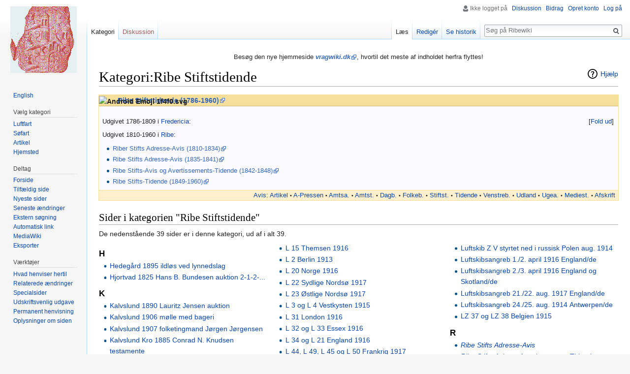

--- FILE ---
content_type: text/html; charset=UTF-8
request_url: http://ribewiki.dk/da/Kategori:Ribe_Stiftstidende
body_size: 7883
content:
<!DOCTYPE html>
<html class="client-nojs" lang="da" dir="ltr">
<head>
<meta charset="UTF-8"/>
<title>Kategori:Ribe Stiftstidende - Ribewiki</title>
<script>document.documentElement.className = document.documentElement.className.replace( /(^|\s)client-nojs(\s|$)/, "$1client-js$2" );</script>
<script>(window.RLQ=window.RLQ||[]).push(function(){mw.config.set({"wgCanonicalNamespace":"Category","wgCanonicalSpecialPageName":false,"wgNamespaceNumber":14,"wgPageName":"Kategori:Ribe_Stiftstidende","wgTitle":"Ribe Stiftstidende","wgCurRevisionId":246931,"wgRevisionId":246931,"wgArticleId":54321,"wgIsArticle":true,"wgIsRedirect":false,"wgAction":"view","wgUserName":null,"wgUserGroups":["*"],"wgCategories":["Dda","Ribe Stift","Fredericia","Vægtergade","Stiftstidende","Mediestream"],"wgBreakFrames":false,"wgPageContentLanguage":"da","wgPageContentModel":"wikitext","wgSeparatorTransformTable":[",\t.",".\t,"],"wgDigitTransformTable":["",""],"wgDefaultDateFormat":"dmy","wgMonthNames":["","januar","februar","marts","april","maj","juni","juli","august","september","oktober","november","december"],"wgMonthNamesShort":["","jan","feb","mar","apr","maj","jun","jul","aug","sep","okt","nov","dec"],"wgRelevantPageName":"Kategori:Ribe_Stiftstidende","wgRelevantArticleId":54321,"wgRequestId":"aeed2996ae857cca7bb00b48","wgIsProbablyEditable":true,"wgRelevantPageIsProbablyEditable":true,"wgRestrictionEdit":[],"wgRestrictionMove":[],"wgCategoryTreePageCategoryOptions":"{\"mode\":0,\"hideprefix\":20,\"showcount\":true,\"namespaces\":false}","wgMediaViewerOnClick":true,"wgMediaViewerEnabledByDefault":true,"wgWikiEditorEnabledModules":[],"wgHeaderTabsTabIndexes":[]});mw.loader.state({"site.styles":"ready","noscript":"ready","user.styles":"ready","user":"ready","user.options":"loading","user.tokens":"loading","mediawiki.action.view.categoryPage.styles":"ready","mediawiki.helplink":"ready","mediawiki.legacy.shared":"ready","mediawiki.legacy.commonPrint":"ready","mediawiki.sectionAnchor":"ready","mediawiki.skinning.interface":"ready","skins.vector.styles":"ready"});mw.loader.implement("user.options@1d6emfh",function($,jQuery,require,module){/*@nomin*/mw.user.options.set({"variant":"da"});
});mw.loader.implement("user.tokens@1e1mvby",function($,jQuery,require,module){/*@nomin*/mw.user.tokens.set({"editToken":"+\\","patrolToken":"+\\","watchToken":"+\\","csrfToken":"+\\"});
});mw.loader.load(["site","mediawiki.page.startup","mediawiki.user","mediawiki.hidpi","mediawiki.page.ready","jquery.makeCollapsible","mediawiki.searchSuggest","ext.gadget.Edittools","mmv.head","mmv.bootstrap.autostart","ext.headertabs","ext.headertabs.large","skins.vector.js"]);});</script>
<link rel="stylesheet" href="/dk/load.php?debug=false&amp;lang=da&amp;modules=mediawiki.action.view.categoryPage.styles%7Cmediawiki.helplink%2CsectionAnchor%7Cmediawiki.legacy.commonPrint%2Cshared%7Cmediawiki.skinning.interface%7Cskins.vector.styles&amp;only=styles&amp;skin=vector"/>
<script async="" src="/dk/load.php?debug=false&amp;lang=da&amp;modules=startup&amp;only=scripts&amp;skin=vector"></script>
<meta name="ResourceLoaderDynamicStyles" content=""/>
<link rel="stylesheet" href="/dk/load.php?debug=false&amp;lang=da&amp;modules=site.styles&amp;only=styles&amp;skin=vector"/>
<meta name="generator" content="MediaWiki 1.31.1"/>
<link rel="alternate" type="application/x-wiki" title="Redigér" href="/dk/index.php?title=Kategori:Ribe_Stiftstidende&amp;action=edit"/>
<link rel="edit" title="Redigér" href="/dk/index.php?title=Kategori:Ribe_Stiftstidende&amp;action=edit"/>
<link rel="shortcut icon" href="../blue.ico"/>
<link rel="search" type="application/opensearchdescription+xml" href="/dk/opensearch_desc.php" title="Ribewiki (da)"/>
<link rel="EditURI" type="application/rsd+xml" href="http://ribewiki.dk/dk/api.php?action=rsd"/>
<link rel="alternate" type="application/atom+xml" title="Ribewiki Atom-feed" href="/dk/index.php?title=Speciel:Seneste_%C3%A6ndringer&amp;feed=atom"/>
<!--[if lt IE 9]><script src="/dk/load.php?debug=false&amp;lang=da&amp;modules=html5shiv&amp;only=scripts&amp;skin=vector&amp;sync=1"></script><![endif]-->
</head>
<body class="mediawiki ltr sitedir-ltr mw-hide-empty-elt ns-14 ns-subject page-Kategori_Ribe_Stiftstidende rootpage-Kategori_Ribe_Stiftstidende skin-vector action-view">		<div id="mw-page-base" class="noprint"></div>
		<div id="mw-head-base" class="noprint"></div>
		<div id="content" class="mw-body" role="main">
			<a id="top"></a>
			<div id="siteNotice" class="mw-body-content"><div id="mw-dismissablenotice-anonplace"></div><script>(function(){var node=document.getElementById("mw-dismissablenotice-anonplace");if(node){node.outerHTML="\u003Cdiv id=\"localNotice\" lang=\"da\" dir=\"ltr\"\u003E\u003Cdiv class=\"mw-parser-output\"\u003E\u003Cp\u003EBesøg den nye hjemmeside \u003Ci\u003E\u003Cb\u003E\u003Ca target=\"_blank\" rel=\"nofollow noreferrer noopener\" class=\"external text\" href=\"//vragwiki.dk/wiki/Kategori:Ribe_Stiftstidende\"\u003Evragwiki.dk\u003C/a\u003E\u003C/b\u003E\u003C/i\u003E, hvortil det meste af indholdet herfra flyttes!\n\u003C/p\u003E\u003C/div\u003E\u003C/div\u003E";}}());</script></div><div class="mw-indicators mw-body-content">
<div id="mw-indicator-mw-helplink" class="mw-indicator"><a href="//www.mediawiki.org/wiki/Special:MyLanguage/Help:Categories" target="_blank" class="mw-helplink">Hjælp</a></div>
</div>
<h1 id="firstHeading" class="firstHeading" lang="da">Kategori:Ribe Stiftstidende</h1>			<div id="bodyContent" class="mw-body-content">
				<div id="siteSub" class="noprint"></div>				<div id="contentSub"></div>
								<div id="jump-to-nav" class="mw-jump">
					Skift til:					<a href="#mw-head">navigering</a>, 					<a href="#p-search">søgning</a>
				</div>
				<div id="mw-content-text" lang="da" dir="ltr" class="mw-content-ltr"><div class="mw-parser-output"><div style="background-color: #FAFAFF; width: 100%; border: 1px #F5DF9A solid; margin-bottom: 5px;margin-left:-1px">
<div style="height: 16pt; background-color: #F5DF9A; border: 0px; border-bottom: 1px #CDB772; border-style: solid; font: 11pt; font-weight: bolder; position: relative;">
<div style="position: absolute; top: 0; left: 0;"><div class="floatleft"><img alt="Android Emoji 1f4f0.svg" src="https://upload.wikimedia.org/wikipedia/commons/thumb/b/bc/Android_Emoji_1f4f0.svg/40px-Android_Emoji_1f4f0.svg.png" width="35" height="33" srcset="https://upload.wikimedia.org/wikipedia/commons/thumb/b/bc/Android_Emoji_1f4f0.svg/60px-Android_Emoji_1f4f0.svg.png 1.5x, https://upload.wikimedia.org/wikipedia/commons/thumb/b/bc/Android_Emoji_1f4f0.svg/120px-Android_Emoji_1f4f0.svg.png 2x" data-file-width="512" data-file-height="480" /></div></div>
<div style="padding-left: 38px; color:#333;"><a href="http://da.wikipedia.org/wiki/Ribe_Stiftstidende" class="extiw" title="wp:Ribe Stiftstidende">Ribe Stiftstidende</a> <a target="_blank" rel="nofollow noreferrer noopener" class="external text" href="http://dedanskeaviser.dk/newspapers/93-1">(1786-1960)</a></div></div>
<div style="clear: both; font-size: 95%; margin: 1.5em 0.5em 0.5em 0.5em">
<div class="mw-collapsible mw-collapsed">
<p>Udgivet 1786-1809 i <a href="/da/Fredericia" class="mw-redirect" title="Fredericia">Fredericia</a>:
</p>
<div class="mw-collapsible-content">
<ul><li><a target="_blank" rel="nofollow noreferrer noopener" class="external text" href="http://www2.statsbiblioteket.dk/mediestream/avis/list/doms_newspaperAuthority%3Auuid%3A64420f44-e5c9-4695-bcb8-a63106590365">Ribe Stifts Adresse-Contoirs Efterretninger (1786-1792)</a></li>
<li><a target="_blank" rel="nofollow noreferrer noopener" class="external text" href="http://www2.statsbiblioteket.dk/mediestream/avis/list/doms_newspaperAuthority%3Auuid%3A07c62379-4597-4cb4-a37e-7fdf800641b1">Ribe Stifts Ugeblad (1792-1795)</a></li>
<li><a target="_blank" rel="nofollow noreferrer noopener" class="external text" href="http://www2.statsbiblioteket.dk/mediestream/avis/list/doms_newspaperAuthority%3Auuid%3A61377723-b0c1-4f7e-b356-a7946216db78">Ribe Stifts Adresse-Aviser (1796-1799)</a></li>
<li><a target="_blank" rel="nofollow noreferrer noopener" class="external text" href="http://www2.statsbiblioteket.dk/mediestream/avis/list/doms_newspaperAuthority%3Auuid%3A45e71c22-0ae2-4c1c-bf35-b96eeb6cda78">Ribe Stifts Adresse-Aviser (1799-1803)</a></li>
<li><a target="_blank" rel="nofollow noreferrer noopener" class="external text" href="http://www2.statsbiblioteket.dk/mediestream/avis/list/doms_newspaperAuthority%3Auuid%3Aeda7cd69-9fb0-46f3-99c0-59ce2c2e3b64">Ribe Stifts Adresse-Avis (1803-1809)</a></li></ul>
</div></div>
<p>Udgivet 1810-1960 i <a href="/da/Ribe" class="mw-redirect" title="Ribe">Ribe</a>:
</p>
<ul><li><a target="_blank" rel="nofollow noreferrer noopener" class="external text" href="http://www2.statsbiblioteket.dk/mediestream/avis/list/doms_newspaperAuthority%3Auuid%3A37865651-e301-4041-b908-50f1f688e2e0">Riber Stifts Adresse-Avis (1810-1834)</a></li>
<li><a target="_blank" rel="nofollow noreferrer noopener" class="external text" href="http://www2.statsbiblioteket.dk/mediestream/avis/list/doms_newspaperAuthority%3Auuid%3A396ca5ed-045c-4088-9d7f-2a1c0ba9fe78">Ribe Stifts Adresse-Avis (1835-1841)</a></li>
<li><a target="_blank" rel="nofollow noreferrer noopener" class="external text" href="http://www2.statsbiblioteket.dk/mediestream/avis/list/doms_newspaperAuthority%3Auuid%3A8263b27e-8d48-47e7-b243-3172b47eef38">Ribe Stifts-Avis og Avertissements-Tidende (1842-1848)</a></li>
<li><a target="_blank" rel="nofollow noreferrer noopener" class="external text" href="http://www2.statsbiblioteket.dk/mediestream/avis/list/doms_newspaperAuthority%3Auuid%3Aa23e192e-952a-4152-b6a9-553327c8ec9e">Ribe Stifts-Tidende (1849-1960)</a></li></ul>
</div>
<div style="background-color: #FFF0CD; border-top: #F5DF9A 1px solid; text-align: right; font-size: 90%; padding-right: 0.5em"><a href="/da/Kategori:Avis" title="Kategori:Avis">Avis</a>: <a href="/da/Kategori:Artikel" title="Kategori:Artikel">Artikel‎</a><span style="white-space:nowrap;">&#160;<small>•</small></span> <a href="/da/Kategori:A-Pressen" title="Kategori:A-Pressen">A-Pressen</a><span style="white-space:nowrap;">&#160;<small>•</small></span> <a href="/da/Kategori:Amtsavis" title="Kategori:Amtsavis">Amtsa.</a><span style="white-space:nowrap;">&#160;<small>•</small></span> <a href="/da/Kategori:Amtstidende" title="Kategori:Amtstidende">Amtst.</a><span style="white-space:nowrap;">&#160;<small>•</small></span> <a href="/da/Kategori:Dagblad" title="Kategori:Dagblad">Dagb.</a><span style="white-space:nowrap;">&#160;<small>•</small></span> <a href="/da/Kategori:Folkeblad" title="Kategori:Folkeblad">Folkeb.</a><span style="white-space:nowrap;">&#160;<small>•</small></span> <a href="/da/Kategori:Stiftstidende" title="Kategori:Stiftstidende">Stiftst.</a><span style="white-space:nowrap;">&#160;<small>•</small></span> <a href="/da/Kategori:Tidende" title="Kategori:Tidende">Tidende</a><span style="white-space:nowrap;">&#160;<small>•</small></span> <a href="/da/Kategori:Venstreblad" title="Kategori:Venstreblad">Venstreb.</a><span style="white-space:nowrap;">&#160;<small>•</small></span> <a href="/da/Kategori:Udenlandsk_avis" title="Kategori:Udenlandsk avis">Udland</a><span style="white-space:nowrap;">&#160;<small>•</small></span> <a href="/da/Kategori:Ugeavis" title="Kategori:Ugeavis">Ugea.</a><span style="white-space:nowrap;">&#160;<small>•</small></span> <a href="/da/Kategori:Mediestream" title="Kategori:Mediestream">Mediest.</a><span style="white-space:nowrap;">&#160;<small>•</small></span> <a href="/da/Kategori:Afskrift" title="Kategori:Afskrift">Afskrift‎</a></div>
</div>

<!-- 
NewPP limit report
Cached time: 20260121192559
Cache expiry: 0
Dynamic content: true
CPU time usage: 0.423 seconds
Real time usage: 1.095 seconds
Preprocessor visited node count: 99/1000000
Preprocessor generated node count: 510/1000000
Post‐expand include size: 8181/2097152 bytes
Template argument size: 5197/2097152 bytes
Highest expansion depth: 4/40
Expensive parser function count: 0/100
Unstrip recursion depth: 0/20
Unstrip post‐expand size: 0/5000000 bytes
-->
<!--
Transclusion expansion time report (%,ms,calls,template)
100.00%   18.115      1 Skabelon:FunkyBoks
100.00%   18.115      1 -total
 34.52%    6.254      1 Skabelon:Avisarkiv
 16.04%    2.905      1 Skabelon:Fold
 15.43%    2.795      1 Skabelon:Dda
 11.62%    2.105     12 Skabelon:·
-->
</div><div class="mw-category-generated" lang="da" dir="ltr"><div id="mw-pages">
<h2>Sider i kategorien "Ribe Stiftstidende"</h2>
<p>De nedenstående 39 sider er i denne kategori, ud af i alt 39.
</p><div lang="da" dir="ltr" class="mw-content-ltr"><div class="mw-category"><div class="mw-category-group"><h3>H</h3>
<ul><li><a href="/da/Hedeg%C3%A5rd_1895_ildl%C3%B8s_ved_lynnedslag" title="Hedegård 1895 ildløs ved lynnedslag">Hedegård 1895 ildløs ved lynnedslag</a></li>
<li><a href="/da/Hjortvad_1825_Hans_B._Bundesen_auktion_2-1-2-..." title="Hjortvad 1825 Hans B. Bundesen auktion 2-1-2-...">Hjortvad 1825 Hans B. Bundesen auktion 2-1-2-...</a></li></ul></div><div class="mw-category-group"><h3>K</h3>
<ul><li><a href="/da/Kalvslund_1890_Lauritz_Jensen_auktion" title="Kalvslund 1890 Lauritz Jensen auktion">Kalvslund 1890 Lauritz Jensen auktion</a></li>
<li><a href="/da/Kalvslund_1906_m%C3%B8lle_med_bageri" title="Kalvslund 1906 mølle med bageri">Kalvslund 1906 mølle med bageri</a></li>
<li><a href="/da/Kalvslund_1907_folketingmand_J%C3%B8rgen_J%C3%B8rgensen" title="Kalvslund 1907 folketingmand Jørgen Jørgensen">Kalvslund 1907 folketingmand Jørgen Jørgensen</a></li>
<li><a href="/da/Kalvslund_Kro_1885_Conrad_N._Knudsen_testamente" title="Kalvslund Kro 1885 Conrad N. Knudsen testamente">Kalvslund Kro 1885 Conrad N. Knudsen testamente</a></li>
<li><a href="/da/Kalvslund_M%C3%B8lle_1858_auktion" title="Kalvslund Mølle 1858 auktion">Kalvslund Mølle 1858 auktion</a></li>
<li><a href="/da/Kalvslund_M%C3%B8lle_1897_brand" title="Kalvslund Mølle 1897 brand">Kalvslund Mølle 1897 brand</a></li>
<li><a href="/da/Kalvslund_Sogn_1879_Tiendevederlag" title="Kalvslund Sogn 1879 Tiendevederlag">Kalvslund Sogn 1879 Tiendevederlag</a></li></ul></div><div class="mw-category-group"><h3>L</h3>
<ul><li><a href="/da/L_1_Helgoland_1913" title="L 1 Helgoland 1913">L 1 Helgoland 1913</a></li>
<li><a href="/da/L_12_Oostende_1915" title="L 12 Oostende 1915">L 12 Oostende 1915</a></li>
<li><a href="/da/L_15_Themsen_1916" title="L 15 Themsen 1916">L 15 Themsen 1916</a></li>
<li><a href="/da/L_2_Berlin_1913" title="L 2 Berlin 1913">L 2 Berlin 1913</a></li>
<li><a href="/da/L_20_Norge_1916" title="L 20 Norge 1916">L 20 Norge 1916</a></li>
<li><a href="/da/L_22_Sydlige_Nords%C3%B8_1917" title="L 22 Sydlige Nordsø 1917">L 22 Sydlige Nordsø 1917</a></li>
<li><a href="/da/L_23_%C3%98stlige_Nords%C3%B8_1917" title="L 23 Østlige Nordsø 1917">L 23 Østlige Nordsø 1917</a></li>
<li><a href="/da/L_3_og_L_4_Vestkysten_1915" title="L 3 og L 4 Vestkysten 1915">L 3 og L 4 Vestkysten 1915</a></li>
<li><a href="/da/L_31_London_1916" title="L 31 London 1916">L 31 London 1916</a></li>
<li><a href="/da/L_32_og_L_33_Essex_1916" title="L 32 og L 33 Essex 1916">L 32 og L 33 Essex 1916</a></li>
<li><a href="/da/L_34_og_L_21_England_1916" title="L 34 og L 21 England 1916">L 34 og L 21 England 1916</a></li>
<li><a href="/da/L_44,_L_49,_L_45_og_L_50_Frankrig_1917" title="L 44, L 49, L 45 og L 50 Frankrig 1917">L 44, L 49, L 45 og L 50 Frankrig 1917</a></li>
<li><a href="/da/L_53_Sydlige_Nords%C3%B8_1918" title="L 53 Sydlige Nordsø 1918">L 53 Sydlige Nordsø 1918</a></li>
<li><a href="/da/L_7_Vestkysten_1916" title="L 7 Vestkysten 1916">L 7 Vestkysten 1916</a></li>
<li><a href="/da/L_70_%C3%98stengland_1918" title="L 70 Østengland 1918">L 70 Østengland 1918</a></li>
<li><a href="/da/L_8_Tirlemont_1915" title="L 8 Tirlemont 1915">L 8 Tirlemont 1915</a></li>
<li><a href="/da/Luftskib_LZ_77_skudt_ned_i_Frankrig_21._feb._1916" title="Luftskib LZ 77 skudt ned i Frankrig 21. feb. 1916">Luftskib LZ 77 skudt ned i Frankrig 21. feb. 1916</a></li>
<li><a href="/da/Luftskib_LZ_85_%C3%B8delagt_ved_Saloniki_5._maj_1916" title="Luftskib LZ 85 ødelagt ved Saloniki 5. maj 1916">Luftskib LZ 85 ødelagt ved Saloniki 5. maj 1916</a></li>
<li><a href="/da/Luftskib_Z_V_styrtet_ned_i_russisk_Polen_aug._1914" title="Luftskib Z V styrtet ned i russisk Polen aug. 1914">Luftskib Z V styrtet ned i russisk Polen aug. 1914</a></li>
<li><a href="/da/Luftskibsangreb_1./2._april_1916_England/de" title="Luftskibsangreb 1./2. april 1916 England/de">Luftskibsangreb 1./2. april 1916 England/de</a></li>
<li><a href="/da/Luftskibsangreb_2./3._april_1916_England_og_Skotland/de" title="Luftskibsangreb 2./3. april 1916 England og Skotland/de">Luftskibsangreb 2./3. april 1916 England og Skotland/de</a></li>
<li><a href="/da/Luftskibsangreb_21./22._aug._1917_England/de" title="Luftskibsangreb 21./22. aug. 1917 England/de">Luftskibsangreb 21./22. aug. 1917 England/de</a></li>
<li><a href="/da/Luftskibsangreb_24./25._aug._1914_Antwerpen/de" title="Luftskibsangreb 24./25. aug. 1914 Antwerpen/de">Luftskibsangreb 24./25. aug. 1914 Antwerpen/de</a></li>
<li><a href="/da/LZ_37_og_LZ_38_Belgien_1915" title="LZ 37 og LZ 38 Belgien 1915">LZ 37 og LZ 38 Belgien 1915</a></li></ul></div><div class="mw-category-group"><h3>R</h3>
<ul><li><span class="redirect-in-category"><a href="/da/Ribe_Stifts_Adresse-Avis" class="mw-redirect" title="Ribe Stifts Adresse-Avis">Ribe Stifts Adresse-Avis</a></span></li>
<li><span class="redirect-in-category"><a href="/da/Ribe_Stifts-Avis_og_Avertissements-Tidende" class="mw-redirect" title="Ribe Stifts-Avis og Avertissements-Tidende">Ribe Stifts-Avis og Avertissements-Tidende</a></span></li>
<li><span class="redirect-in-category"><a href="/da/Riber_Stifts_Adresse-Avis" class="mw-redirect" title="Riber Stifts Adresse-Avis">Riber Stifts Adresse-Avis</a></span></li>
<li><a href="/da/Ringk%C3%B8bing-Thisted_1880_strandinger" title="Ringkøbing-Thisted 1880 strandinger">Ringkøbing-Thisted 1880 strandinger</a></li>
<li><a href="/da/Roager_1916_tysk_flyver_over_dansk_territorium" title="Roager 1916 tysk flyver over dansk territorium">Roager 1916 tysk flyver over dansk territorium</a></li></ul></div><div class="mw-category-group"><h3>S</h3>
<ul><li><a href="/da/SL_11_London_1916" title="SL 11 London 1916">SL 11 London 1916</a></li></ul></div></div></div>
</div></div></div>					<div class="printfooter">
						Hentet fra "<a dir="ltr" href="http://ribewiki.dk/dk/index.php?title=Kategori:Ribe_Stiftstidende&amp;oldid=246931">http://ribewiki.dk/dk/index.php?title=Kategori:Ribe_Stiftstidende&amp;oldid=246931</a>"					</div>
				<div id="catlinks" class="catlinks" data-mw="interface"><div id="mw-normal-catlinks" class="mw-normal-catlinks"><a href="/da/Speciel:Kategorier" title="Speciel:Kategorier">Kategorier</a>: <ul><li><a href="/da/Kategori:Ribe_Stift" title="Kategori:Ribe Stift">Ribe Stift</a></li><li><a href="/da/Kategori:Fredericia" title="Kategori:Fredericia">Fredericia</a></li><li><a href="/da/Kategori:V%C3%A6gtergade" title="Kategori:Vægtergade">Vægtergade</a></li><li><a href="/da/Kategori:Stiftstidende" title="Kategori:Stiftstidende">Stiftstidende</a></li><li><a href="/da/Kategori:Mediestream" title="Kategori:Mediestream">Mediestream</a></li></ul></div><div id="mw-hidden-catlinks" class="mw-hidden-catlinks mw-hidden-cats-ns-shown">Skjult kategori: <ul><li><a href="/da/Kategori:Dda" title="Kategori:Dda">Dda</a></li></ul></div></div>				<div class="visualClear"></div>
							</div>
		</div>
		<div id="mw-navigation">
			<h2>Navigationsmenu</h2>
			<div id="mw-head">
									<div id="p-personal" role="navigation" class="" aria-labelledby="p-personal-label">
						<h3 id="p-personal-label">Personlige værktøjer</h3>
						<ul>
							<li id="pt-anonuserpage">Ikke logget på</li><li id="pt-anontalk"><a href="/da/Speciel:Min_diskussionsside" title="Diskussion om redigeringer fra denne ip-adresse [n]" accesskey="n">Diskussion</a></li><li id="pt-anoncontribs"><a href="/da/Speciel:Mine_bidrag" title="Liste over redigeringer fra denne ip-adresse [y]" accesskey="y">Bidrag</a></li><li id="pt-createaccount"><a href="/dk/index.php?title=Speciel:Opret_konto&amp;returnto=Kategori%3ARibe+Stiftstidende" title="Du opfordres til at oprette en konto og logge på, men det er ikke obligatorisk">Opret konto</a></li><li id="pt-login"><a href="/dk/index.php?title=Speciel:Log_p%C3%A5&amp;returnto=Kategori%3ARibe+Stiftstidende" title="Du opfordres til at logge på, men det er ikke obligatorisk. [o]" accesskey="o">Log på</a></li>						</ul>
					</div>
									<div id="left-navigation">
										<div id="p-namespaces" role="navigation" class="vectorTabs" aria-labelledby="p-namespaces-label">
						<h3 id="p-namespaces-label">Navnerum</h3>
						<ul>
							<li id="ca-nstab-category" class="selected"><span><a href="/da/Kategori:Ribe_Stiftstidende" title="Se kategorisiden [c]" accesskey="c">Kategori</a></span></li><li id="ca-talk" class="new"><span><a href="/dk/index.php?title=Kategoridiskussion:Ribe_Stiftstidende&amp;action=edit&amp;redlink=1" rel="discussion" title="Diskussion om indholdet på siden (siden findes ikke) [t]" accesskey="t">Diskussion</a></span></li>						</ul>
					</div>
										<div id="p-variants" role="navigation" class="vectorMenu emptyPortlet" aria-labelledby="p-variants-label">
												<input type="checkbox" class="vectorMenuCheckbox" aria-labelledby="p-variants-label" />
						<h3 id="p-variants-label">
							<span>Varianter</span>
						</h3>
						<div class="menu">
							<ul>
															</ul>
						</div>
					</div>
									</div>
				<div id="right-navigation">
										<div id="p-views" role="navigation" class="vectorTabs" aria-labelledby="p-views-label">
						<h3 id="p-views-label">Visninger</h3>
						<ul>
							<li id="ca-view" class="collapsible selected"><span><a href="/da/Kategori:Ribe_Stiftstidende">Læs</a></span></li><li id="ca-edit" class="collapsible"><span><a href="/dk/index.php?title=Kategori:Ribe_Stiftstidende&amp;action=edit" title="Redigér denne side [e]" accesskey="e">Redigér</a></span></li><li id="ca-history" class="collapsible"><span><a href="/dk/index.php?title=Kategori:Ribe_Stiftstidende&amp;action=history" title="Tidligere versioner af denne side [h]" accesskey="h">Se historik</a></span></li>						</ul>
					</div>
										<div id="p-cactions" role="navigation" class="vectorMenu emptyPortlet" aria-labelledby="p-cactions-label">
						<input type="checkbox" class="vectorMenuCheckbox" aria-labelledby="p-cactions-label" />
						<h3 id="p-cactions-label"><span>Mere</span></h3>
						<div class="menu">
							<ul>
															</ul>
						</div>
					</div>
										<div id="p-search" role="search">
						<h3>
							<label for="searchInput">Søg</label>
						</h3>
						<form action="/dk/index.php" id="searchform">
							<div id="simpleSearch">
								<input type="search" name="search" placeholder="Søg på Ribewiki" title="Søg på Ribewiki [f]" accesskey="f" id="searchInput"/><input type="hidden" value="Speciel:Søgning" name="title"/><input type="submit" name="fulltext" value="Søg" title="Søg efter sider der indeholder denne tekst" id="mw-searchButton" class="searchButton mw-fallbackSearchButton"/><input type="submit" name="go" value="Gå til" title="Vis en side med præcis dette navn, hvis den findes" id="searchButton" class="searchButton"/>							</div>
						</form>
					</div>
									</div>
			</div>
			<div id="mw-panel">
				<div id="p-logo" role="banner"><a class="mw-wiki-logo" href="/da/Forside"  title="Besøg forsiden"></a></div>
						<div class="portal" role="navigation" id="p-Sprog" aria-labelledby="p-Sprog-label">
			<h3 id="p-Sprog-label">Sprog</h3>
			<div class="body">
								<ul>
					<li id="n-English"><a href="//translate.google.com/translate?sl=da&amp;tl=en&amp;u=ribewiki.dk/da/Kategori:Ribe_Stiftstidende" rel="nofollow" target="_blank">English</a></li>				</ul>
							</div>
		</div>
			<div class="portal" role="navigation" id="p-V.C3.A6lg_kategori" aria-labelledby="p-V.C3.A6lg_kategori-label">
			<h3 id="p-V.C3.A6lg_kategori-label">Vælg kategori</h3>
			<div class="body">
								<ul>
					<li id="n-Luftfart"><a href="/da/Kategori:Luftfart">Luftfart</a></li><li id="n-S.C3.B8fart"><a href="/da/Kategori:S%C3%B8fart">Søfart</a></li><li id="n-Artikel"><a href="/da/Kategori:Artikel">Artikel</a></li><li id="n-Hjemsted"><a href="/da/Kategori:Hjemsted">Hjemsted</a></li>				</ul>
							</div>
		</div>
			<div class="portal" role="navigation" id="p-Deltag" aria-labelledby="p-Deltag-label">
			<h3 id="p-Deltag-label">Deltag</h3>
			<div class="body">
								<ul>
					<li id="n-Forside"><a href="/da/Forside">Forside</a></li><li id="n-randompage"><a href="/da/Speciel:Tilf%C3%A6ldig_side" title="Gå til en tilfældig side [x]" accesskey="x">Tilfældig side</a></li><li id="n-newpages"><a href="/da/Speciel:Nye_sider">Nyeste sider</a></li><li id="n-recentchanges"><a href="/da/Speciel:Seneste_%C3%A6ndringer" title="Listen over de seneste ændringer i wikien. [r]" accesskey="r">Seneste ændringer</a></li><li id="n-Ekstern-s.C3.B8gning"><a href="/da/Speciel:Link_S%C3%B8gning">Ekstern søgning</a></li><li id="n-Automatisk-link"><a href="//ribewiki.dk/autolink/auto.php" rel="nofollow" target="_blank">Automatisk link</a></li><li id="n-MediaWiki"><a href="/da/Kategori:MediaWiki">MediaWiki</a></li><li id="n-Eksporter"><a href="/da/Speciel:Eksporter">Eksporter</a></li>				</ul>
							</div>
		</div>
			<div class="portal" role="navigation" id="p-tb" aria-labelledby="p-tb-label">
			<h3 id="p-tb-label">Værktøjer</h3>
			<div class="body">
								<ul>
					<li id="t-whatlinkshere"><a href="/da/Speciel:Hvad_linker_hertil/Kategori:Ribe_Stiftstidende" title="Liste med alle sider som henviser hertil [j]" accesskey="j">Hvad henviser hertil</a></li><li id="t-recentchangeslinked"><a href="/da/Speciel:Relaterede_%C3%A6ndringer/Kategori:Ribe_Stiftstidende" rel="nofollow" title="Seneste ændringer af sider som denne side henviser til [k]" accesskey="k">Relaterede ændringer</a></li><li id="t-specialpages"><a href="/da/Speciel:Specialsider" title="Liste over alle specialsider [q]" accesskey="q">Specialsider</a></li><li id="t-print"><a href="/dk/index.php?title=Kategori:Ribe_Stiftstidende&amp;printable=yes" rel="alternate" title="Printervenlig udgave af denne side [p]" accesskey="p">Udskriftsvenlig udgave</a></li><li id="t-permalink"><a href="/dk/index.php?title=Kategori:Ribe_Stiftstidende&amp;oldid=246931" title="Permanent henvisning til denne version af denne side">Permanent henvisning</a></li><li id="t-info"><a href="/dk/index.php?title=Kategori:Ribe_Stiftstidende&amp;action=info" title="Yderligere oplysninger om denne side">Oplysninger om siden</a></li>				</ul>
							</div>
		</div>
				</div>
		</div>
				<div id="footer" role="contentinfo">
						<ul id="footer-info">
								<li id="footer-info-lastmod"> </li>
							</ul>
						<ul id="footer-places">
								<li id="footer-places-about"><a href="/da/Ribewiki:Om" title="Ribewiki:Om">Om Ribewiki</a></li>
							</ul>
										<ul id="footer-icons" class="noprint">
										<li id="footer-poweredbyico">
						<a href="//www.mediawiki.org/" target="_blank"><img src="/dk/resources/assets/poweredby_mediawiki_88x31.png" alt="Powered by MediaWiki" srcset="/dk/resources/assets/poweredby_mediawiki_132x47.png 1.5x, /dk/resources/assets/poweredby_mediawiki_176x62.png 2x" width="88" height="31"/></a>					</li>
									</ul>
						<div style="clear: both;"></div>
		</div>
		<script>(window.RLQ=window.RLQ||[]).push(function(){mw.config.set({"wgPageParseReport":{"limitreport":{"cputime":"0.423","walltime":"1.095","ppvisitednodes":{"value":99,"limit":1000000},"ppgeneratednodes":{"value":510,"limit":1000000},"postexpandincludesize":{"value":8181,"limit":2097152},"templateargumentsize":{"value":5197,"limit":2097152},"expansiondepth":{"value":4,"limit":40},"expensivefunctioncount":{"value":0,"limit":100},"unstrip-depth":{"value":0,"limit":20},"unstrip-size":{"value":0,"limit":5000000},"timingprofile":["100.00%   18.115      1 Skabelon:FunkyBoks","100.00%   18.115      1 -total"," 34.52%    6.254      1 Skabelon:Avisarkiv"," 16.04%    2.905      1 Skabelon:Fold"," 15.43%    2.795      1 Skabelon:Dda"," 11.62%    2.105     12 Skabelon:·"]},"cachereport":{"timestamp":"20260121192559","ttl":0,"transientcontent":true}}});});</script><script>(window.RLQ=window.RLQ||[]).push(function(){mw.config.set({"wgBackendResponseTime":1202});});</script>
	</body>
</html>
